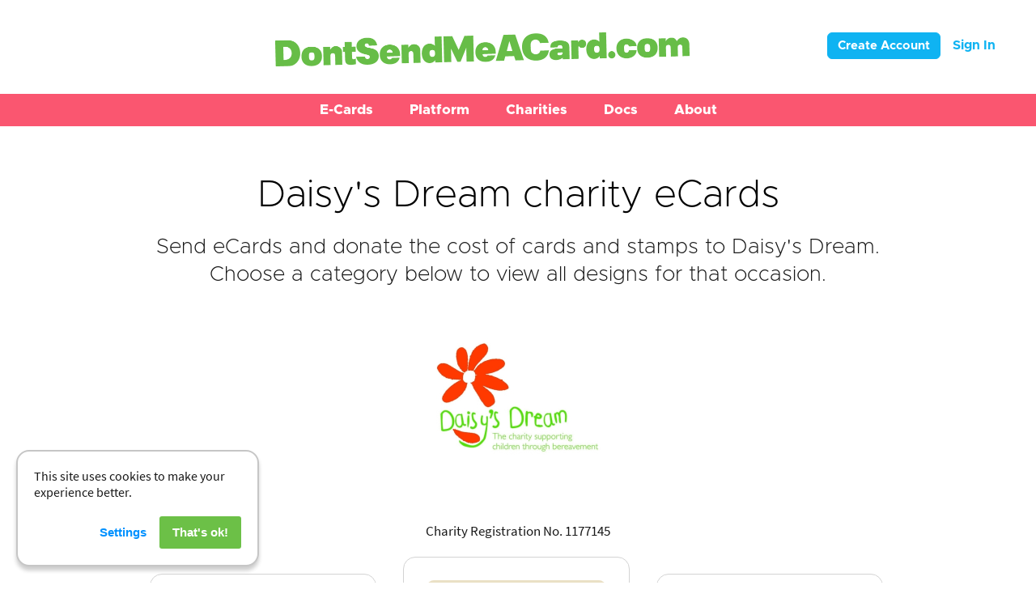

--- FILE ---
content_type: text/html; charset=UTF-8
request_url: https://www.dontsendmeacard.com/ecards/charities/daisys-dream
body_size: 4643
content:
<!DOCTYPE html>
<html>
	<head>
		<title>Daisy's Dream eCards | DontSendMeACard.com</title>
		<meta content="Send eCards and donate the cost of greeting cards to Daisy's Dream. With DontSendMeACard every e-card you send saves time, helps a charity, and reduces carbon." name="description">
		<meta http-equiv="X-UA-Compatible" content="IE=edge">
		<meta charset="utf-8">
		<meta name="viewport" content="width=device-width, initial-scale=1.0">
		<meta name="author" content="www.web-engineer.co.uk">
		<meta content="Daisy's Dream eCards | DontSendMeACard.com" property="og:title">
		<meta content="Send eCards and donate the cost of greeting cards to Daisy's Dream. With DontSendMeACard every e-card you send saves time, helps a charity, and reduces carbon." property="og:description">
		<meta content="http://www.dontsendmeacard.com/images/facebook-logo.jpg" property="og:image">
		<meta content="summary" name="twitter:card">
		<meta property="og:url" content="https://www.dontsendmeacard.com/ecards/charities/daisys-dream">
		<meta property="og:type" content="website">
		<meta property="fb:app_id" content="1658229747828312">
		<link rel="canonical" href="https://www.dontsendmeacard.com/ecards/charities/daisys-dream">
		<link href="/css/normalize.css" rel="stylesheet" type="text/css">
		<link href="/css/webflow.css" rel="stylesheet" type="text/css">
		<link href="/css/dontsendmeacard.webflow.css" rel="stylesheet" type="text/css">
    <!-- core styles -->
		<link href="/css/override.css" rel="stylesheet">
        <script src="/js/build.config.js"></script>
        <!-- Google tag (gtag.js) -->
<script src="/js/media.js"></script><script async src="https://www.googletagmanager.com/gtag/js?id=G-5QTMMFKW1G"></script>
<script>
  window.dataLayer = window.dataLayer || [];
  function gtag(){dataLayer.push(arguments);}
  gtag('js', new Date());

  gtag('config', 'G-5QTMMFKW1G');
</script>
		<script src="https://ajax.googleapis.com/ajax/libs/webfont/1.4.7/webfont.js"></script>
		<script type="text/javascript">
			WebFont.load({
			google: {
			 families: [""]
			}
			});
		</script>
		<script src="https://ajax.googleapis.com/ajax/libs/jquery/2.2.0/jquery.min.js" type="text/javascript"></script>
		<script src="/js/modernizr.js" type="text/javascript"></script>
		<link rel="icon" href="/favicon.png" sizes="16x16 32x32 64x64" type="image/png">
		<link href="/images/favicon.png" rel="shortcut icon" type="image/x-icon">
		<link href="/images/favicon.png" rel="apple-touch-icon">
		        <script defer type="text/javascript" src="/js/gdpr-cookie-notice/script.js"></script>
    <link href="/css/gdpr-cookie-notice/style.css" rel="stylesheet">
	</head>
	<body>
  <!-- Facebook Pixel Code -->
<script>
    //document.addEventListener('gdprCookiesEnabled', function (e) {
    !function (f, b, e, v, n, t, s) {
        if (f.fbq) return;
        n = f.fbq = function () {
            n.callMethod ?
                n.callMethod.apply(n, arguments) : n.queue.push(arguments)
        };
        if (!f._fbq) f._fbq = n;
        n.push = n;
        n.loaded = !0;
        n.version = '2.0';
        n.queue = [];
        t = b.createElement(e);
        t.async = !0;
        t.src = v;
        s = b.getElementsByTagName(e)[0];
        s.parentNode.insertBefore(t, s)
    }(window, document, 'script',
        'https://connect.facebook.net/en_US/fbevents.js');
        //if (e.detail.analytics) {
    fbq('init', '119773011724641');
    //}
        fbq('track', 'PageView');
    //});
</script>
<noscript>
        <img height="1" width="1" style="display:none"
        src=https://www.facebook.com/tr?id=119773011724641&ev=PageView&noscript=1/>
    </noscript>
<!-- End Facebook Pixel Code -->
<div id="fb-root"></div>
		<header class="navbar inIFrame">
			<div style="float: right;">
				<style>
.btnLogin {
	display: inline-block;
	padding: 6px 12px;
	margin-bottom: 0;
	font-size: 16px;
	font-family: 'Metropolis-Bold', sans-serif;
	font-weight: 400;
	line-height: 1.42857143;
	text-align: center;
	white-space: nowrap;
	vertical-align: middle;
	-ms-touch-action: manipulation;
	touch-action: manipulation;
	cursor: pointer;
	-webkit-user-select: none;
	-moz-user-select: none;
	-ms-user-select: none;
	user-select: none;
	background-image: none;
	border: 1px solid transparent;
	border-radius: 4px;
	color: white;
	font-size: 15px;
	line-height: 1.3333333;
	border-radius: 6px;
	filter: progid:DXImageTransform.Microsoft.gradient(startColorstr='#ff5bc0de', endColorstr='#ff2aabd2', GradientType=0);
	filter: progid:DXImageTransform.Microsoft.gradient(enabled=false);
	background-repeat: repeat-x;
	border-color: #0fb3f2;
	background-color: #0fb3f2;
}
.navbar .btnLogin {
	margin-top: 0px;
}

.btnLogin a {
	text-decoration: none;
	color: white;
}
</style>



<div style="float: right; margin-right: 50px;">
			<button class="btnLogin" style="margin-right:10px;" type="button"><a href="/account/register">Create Account</a></button>
		<a style="text-decoration: none;color: #0fb3f2;font-size: 16px;font-family: 'Metropolis-Bold', sans-serif;" href="/account/sign-in">Sign In</a>
	</div>
			</div>
			<div class="centred w-container">
				<a class="w-inline-block" href="/"><img class="logo test" src="/images/DSMAC_Logo_HiDpi.png" width="512"></a>
			</div>
		</header>
		<div class="navigation-bar pink section inIFrame">
			<div class="w-container">
				<div class="navigation-bar w-nav" data-animation="over-right" data-collapse="none" data-duration="400">
					        <div data-delay="0" data-hover="true" class="dropdown-desktop w-dropdown">
            <div class="dropdown-toggle w-dropdown-toggle">
              <div class="navigation-text">E-Cards</div>
            </div>
            <nav class="w-dropdown-list w-dropdown-list">
				<a href="/ecards.html" class="dropdown-text w-dropdown-link">Occasions</a>
				<a href="/ecards/christmas.html" class="dropdown-text w-dropdown-link">Christmas</a>
				<a href="/ecards/corporate-christmas.html" class="dropdown-text w-dropdown-link">Corporate Christmas</a>
				<a href="/ecards/birthday.html" class="dropdown-text w-dropdown-link">Birthday</a>
				<a href="/ecards/whatsapp.html" class="dropdown-text w-dropdown-link">WhatsApp eCards</a>
				<a href="/ecards/animated.html" class="dropdown-text w-dropdown-link">Animated</a>
				<a href="/ecards/popular" class="dropdown-text w-dropdown-link">Popular eCards</a>
				<a href="/gifts.html" class="dropdown-text w-dropdown-link">Alternative Gifts</a>
				<a href="/ecards.html" class="dropdown-text w-dropdown-link">Browse All Occasions</a>
				<a href="/charities" class="dropdown-text no-line w-dropdown-link">Find your Charity</a></nav>
</div>		<div data-delay="0" data-hover="true" class="w-dropdown">
            <div class="dropdown-toggle w-dropdown-toggle">
              <div class="navigation-text">Platform</div>
            </div>
            <nav class="w-dropdown-list">
<a href="/how-it-works.html" class="dropdown-text w-dropdown-link">For Individuals</a>
<a href="/how-it-works/charity-account.html" class="dropdown-text w-dropdown-link">For Charities</a>
<a href="/how-it-works/corporate-version.html" class="dropdown-text w-dropdown-link">For Companies</a>
<a href="/how-it-works/account-version.html" class="dropdown-text w-dropdown-link">Account</a>
<a href="/fundraising.html" class="dropdown-text w-dropdown-link">Fundraising Pages</a>
<a href="/account/register" class="dropdown-text w-dropdown-link">Create Account</a>
<a href="/account/sign-in" class="dropdown-text w-dropdown-link">Sign In</a>
	</nav>
</div>        <div data-delay="0" data-hover="true" class="w-dropdown">
  <div class="dropdown-toggle w-dropdown-toggle">
	<div class="navigation-text">Charities</div>
  </div>
  <nav class="w-dropdown-list"><a href="/charities" class="dropdown-text w-dropdown-link">Listed Charities</a>
<a href="/account/register" class="dropdown-text w-dropdown-link">Register Charity</a>
<a href="/account/sign-in" class="dropdown-text w-dropdown-link">Sign In</a>
<a href="/how-it-works/charity-account.html" class="dropdown-text w-dropdown-link">Fundraising</a>
	</nav>
</div> 
        <div data-delay="0" data-hover="true" class="w-dropdown">
            <div class="dropdown-toggle w-dropdown-toggle">
              <div class="navigation-text">Docs</div>
            </div>
            <nav class="w-dropdown-list">
				<a href="/docs/instructions.html" class="dropdown-text w-dropdown-link">Instructions</a>
				<a href="/docs/faq.html" class="dropdown-text w-dropdown-link">FAQ</a>
				<a href="/docs/fees.html" class="dropdown-text w-dropdown-link">Pricing &amp; Fees</a>
				<a href="/docs/infographic.html" class="dropdown-text w-dropdown-link">Infographic</a>
				<a href="/docs/charity-documentation.html" class="dropdown-text w-dropdown-link">Charity Documentation</a>
				<a href="/docs/use-cases.html" class="dropdown-text w-dropdown-link">Use Cases</a>
				<a href="/docs/fundraising-page-instructions.html" class="dropdown-text w-dropdown-link">Fundraisers</a>
</div> 
        <div data-delay="0" data-hover="true" class="w-dropdown">
  <div class="dropdown-toggle w-dropdown-toggle">
	<div class="navigation-text">About</div>
  </div>
  <nav class="w-dropdown-list">
<a href="/about.html" class="dropdown-text w-dropdown-link">About</a>
<a href="/about/timeline.html" class="dropdown-text w-dropdown-link">Timeline</a>
<a href="/about/approach.html" class="dropdown-text w-dropdown-link">Approach</a>
<a href="/about/social-mission.html" class="dropdown-text w-dropdown-link">Mission</a>
<a href="/about/what-people-are-saying.html" class="dropdown-text w-dropdown-link">What People Are Saying</a>
<a href="/blog/home.html" class="dropdown-text w-dropdown-link">Blog</a>
<a href="/press/press-kit.html" class="dropdown-text w-dropdown-link">Press</a>
<a href="/docs/support-and-contact-us.html" class="dropdown-text w-dropdown-link">Support</a></nav>
</div> 
	
    
<!--        <a href="/contact.php" class="navigation-text w-nav-link">Contact</a></li>-->


       



				</div>
			</div>
		</div>        <div class="edit-ecards-3 section">
                            <div class="w-container">
                    <h1 class="landing-page-h1">Daisy's Dream charity
                        eCards</h1>
                    <p class="gifts-subtitle">Send eCards and donate the cost of cards and stamps
                        to Daisy's Dream. Choose a category below to view
                        all designs for that occasion.</p>
                    <div class="centred">
                        
                            <img alt="Daisy's Dream eCards"
                                class="landing-page-logo" src="/images/d/1731326093/884/59/500.jpg" width="250"/>
                            <div class="poweredBy" style="padding-top: 10px; display: none;">Powered By</div>
                            <div class="poweredBy" style="padding-top: 10px; display: none;"><a class="w-inline-block"
                                    href="/"><img class="logo" src="/images/DSMAC_Logo_HiDpi.png" width="256"></a></div>
                            <p class="small-text-homepage">
                                                                    Charity Registration No. 1177145                                                            </p>
                                            </div>
                </div>
                        <div class="charity-block-container w-container" id="pkJ8">
                                                                    <div class="edit-landing-pages gift-block">
                                <a class="w-inline-block" href="/ecards/charities/daisys-dream/birthday"><img
                                        alt="Send a Birthday E-Card eCards" class="gift-image"
                                        width="220" height="220" src="/images/d/1668784473/885/26/440.jpg">
                                </a><a class="gifts-button w-button"
                                    href="/ecards/charities/daisys-dream/birthday">Send a Birthday E-Card</a>
                            </div>
                                                                                                                        <div class="edit-landing-pages gift-block">
                                <a class="w-inline-block" href="/ecards/charities/daisys-dream/valentines-day"><img
                                        alt="Send a Valentine's Day E-Card eCards" class="gift-image"
                                        width="220" height="220" src="/images/d/1678911952/885/22/440.jpg">
                                </a><a class="gifts-button w-button"
                                    href="/ecards/charities/daisys-dream/valentines-day">Send a Valentine's Day E-Card</a>
                            </div>
                                                                                                                        <div class="edit-landing-pages gift-block">
                                <a class="w-inline-block" href="/ecards/charities/daisys-dream/easter"><img
                                        alt="Send Easter E-Cards eCards" class="gift-image"
                                        width="220" height="220" src="/images/d/1672827825/885/10/440.jpg">
                                </a><a class="gifts-button w-button"
                                    href="/ecards/charities/daisys-dream/easter">Send Easter E-Cards</a>
                            </div>
                                                                                                                        <div class="edit-landing-pages gift-block">
                                <a class="w-inline-block" href="/ecards/charities/daisys-dream/thank-you"><img
                                        alt="Send Thank You E-Cards eCards" class="gift-image"
                                        width="220" height="220" src="/images/d/1684339837/885/14/440.jpg">
                                </a><a class="gifts-button w-button"
                                    href="/ecards/charities/daisys-dream/thank-you">Send Thank You E-Cards</a>
                            </div>
                                                                                                                        <div class="edit-landing-pages gift-block">
                                <a class="w-inline-block" href="/ecards/charities/daisys-dream/new-year"><img
                                        alt="Send New Year E-Cards eCards" class="gift-image"
                                        width="220" height="220" src="/images/d/1668842685/885/02/440.jpg">
                                </a><a class="gifts-button w-button"
                                    href="/ecards/charities/daisys-dream/new-year">Send New Year E-Cards</a>
                            </div>
                                                                                                                        <div class="edit-landing-pages gift-block">
                                <a class="w-inline-block" href="/ecards/charities/daisys-dream/mothers-day"><img
                                        alt="Send a Mother's Day E-Card eCards" class="gift-image"
                                        width="220" height="220" src="/images/d/1690551034/885/18/440.jpg">
                                </a><a class="gifts-button w-button"
                                    href="/ecards/charities/daisys-dream/mothers-day">Send a Mother's Day E-Card</a>
                            </div>
                                                                                                                        <div class="edit-landing-pages gift-block">
                                <a class="w-inline-block" href="/ecards/charities/daisys-dream/fathers-day"><img
                                        alt="Send a Father's Day E-Card eCards" class="gift-image"
                                        width="220" height="220" src="/images/d/1668842687/885/06/440.jpg">
                                </a><a class="gifts-button w-button"
                                    href="/ecards/charities/daisys-dream/fathers-day">Send a Father's Day E-Card</a>
                            </div>
                                                                                                                        <div class="edit-landing-pages gift-block">
                                <a class="w-inline-block" href="/ecards/charities/daisys-dream/christmas"><img
                                        alt="Send Christmas E-Cards eCards" class="gift-image"
                                        width="220" height="220" src="/images/d/1731326093/884/94/440.jpg">
                                </a><a class="gifts-button w-button"
                                    href="/ecards/charities/daisys-dream/christmas">Send Christmas E-Cards<br><em><small>(as an
                                            individual)</small></em> </a>
                            </div>
                                                                                                                                                <div class="edit-landing-pages gift-block">
                                <a class="w-inline-block" href="/ecards/charities/daisys-dream/christmas/for-business"><img
                                        alt="Send Corporate Christmas E-Cards eCards" class="gift-image"
                                        width="220" height="220" src="/images/d/1668784472/884/98/440.jpg">
                                </a><a class="gifts-button w-button"
                                    href="/ecards/charities/daisys-dream/christmas/for-business">Send Corporate Christmas E-Cards<br><em><small>(as a business)</small></em>                                 </a>
                            </div>
                                                                        </div>
        </div>
        <div class="grey section inIFrame">
            <div class="w-container">
                <p class="gifts-heading">About Daisy's Dream</p>
                <p class="edit-about gifts-paragraph">
                    Daisy’s Dream is a charity which supports children and their families who have been affected by the life threatening illness or bereavement of someone close to them                                    <p class="edit-about gifts-paragraph">
                                        <strong>Learn more at <a target="_blank" href="http://www.daisysdream.org.uk"
                            class="link-no-underline-4">www.daisysdream.org.uk</a></strong>
                </p>
                                </p>
            </div>
        </div>
            <div class="footer grey section inIFrame">
        <div class="padding-below-20px w-container">
            <p class="footer-text-smaller link-no-underline"><a href="/terms.html" class="link-no-underline _14px">Terms
                    of Use</a>&nbsp;• <a href="/privacy-policy.html" class="link-no-underline _14px">Privacy Policy</a>
                •&nbsp;<a target="_blank" href="https://press.dontsendmeacard.com"
                    class="link-no-underline _14px">Press</a>&nbsp;•&nbsp;<a target="_blank"
                    href="https://blog.dontsendmeacard.com" class="link-no-underline _14px">Blog</a>&nbsp;•  </a>•&nbsp;<a
                    href="/contact-us.html" class="link-no-underline _14px">Contact</a>
            </p>
        </div>
        <div class="w-container">
            <p class="footer-text grey">© Copyright DontSendMeACard.com Ltd. All rights reserved.&nbsp;
                <br>
                Registered in England and Wales under company No 08697972 · Chichester Place · 18 Southernhay East ·
                Exeter · EX1 1QD
            </p>
            <div class="button-block">
                <a class="social-button w-inline-block" href="mailto:hello@dontsendmeacard.com?subject=Enquiry"><img
                        src="/images/email-icon.png" width="21">
                </a>
                <a class="social-button w-inline-block" href="https://facebook.com/dontsendmeacard" target="_blank"><img
                        src="/images/facebook-icon.png" width="21px">
                </a>
                <a class="social-button w-inline-block" href="https://twitter.com/dontsendmeacard" target="_blank"><img
                        src="/images/twitter-icon.png" width="21px">
                </a>
            </div>
        </div>
    </div>
    <script>
        $(document).ready(function () {
            $('#category').on('change', function () {
                location.replace('/charities/category/' + $(this).val());
            });
        });
        if (window != window.top) {
            $("head").append("<link href='/css/iframe.css' rel='stylesheet'>");
        } else {
            $(".inIFrame").removeClass("inIFrame");
        }

    </script>
		<script src="/js/webflow.js" type="text/javascript"></script>
		<!-- [if lte IE 9]><script src="https://cdnjs.cloudflare.com/ajax/libs/placeholders/3.0.2/placeholders.min.js"></script><![endif] -->
		<div id="fb-root"></div>
		<script>
      document.addEventListener('gdprCookiesEnabled', function (e) {if(e.detail.marketing) {
        (function (d, s, id) {
          var js, fjs = d.getElementsByTagName(s)[0];
          if (d.getElementById(id)) return;
          js = d.createElement(s);
          js.id = id;
          js.src = "//connect.facebook.net/en_GB/sdk.js#xfbml=1&version=v9";
          fjs.parentNode.insertBefore(js, fjs);
        }(document, 'script', 'facebook-jssdk'));
      }});
		</script>
        <script type="text/javascript" src="/js/cookie-impl.js"></script>
	</body>
</html>

--- FILE ---
content_type: application/javascript
request_url: https://www.dontsendmeacard.com/js/gdpr-cookie-notice/script.js
body_size: 2821
content:
!function (e) {
  var o = !1;
  if ("function" == typeof define && define.amd && (define(e), o = !0), "object" == typeof exports && (module.exports = e(), o = !0), !o) {
    var t = window.Cookies, n = window.Cookies = e();
    n.noConflict = function () {
      return window.Cookies = t, n
    }
  }
}(function () {
  function k() {
    for (var e = 0, o = {}; e < arguments.length; e++) {
      var t = arguments[e];
      for (var n in t) o[n] = t[n]
    }
    return o
  }

  return function e(p) {
    function f(e, o, t) {
      var n;
      if ("undefined" != typeof document) {
        if (1 < arguments.length) {
          if ("number" == typeof (t = k({ path: "/" }, f.defaults, t)).expires) {
            var i = new Date;
            i.setMilliseconds(i.getMilliseconds() + 864e5 * t.expires), t.expires = i
          }
          t.expires = t.expires ? t.expires.toUTCString() : "";
          try {
            n = JSON.stringify(o), /^[\{\[]/.test(n) && (o = n)
          } catch (e) {
          }
          o = p.write ? p.write(o, e) : encodeURIComponent(String(o)).replace(/%(23|24|26|2B|3A|3C|3E|3D|2F|3F|40|5B|5D|5E|60|7B|7D|7C)/g, decodeURIComponent), e = (e = (e = encodeURIComponent(String(e))).replace(/%(23|24|26|2B|5E|60|7C)/g, decodeURIComponent)).replace(/[\(\)]/g, escape);
          var c = "";
          for (var a in t) t[a] && (c += "; " + a, !0 !== t[a] && (c += "=" + t[a]));
          return document.cookie = e + "=" + o + c
        }
        e || (n = {});
        for (var r = document.cookie ? document.cookie.split("; ") : [], s = /(%[0-9A-Z]{2})+/g, d = 0; d < r.length; d++) {
          var l = r[d].split("="), m = l.slice(1).join("=");
          this.json || '"' !== m.charAt(0) || (m = m.slice(1, -1));
          try {
            var u = l[0].replace(s, decodeURIComponent);
            if (m = p.read ? p.read(m, u) : p(m, u) || m.replace(s, decodeURIComponent), this.json) try {
              m = JSON.parse(m)
            } catch (e) {
            }
            if (e === u) {
              n = m;
              break
            }
            e || (n[u] = m)
          } catch (e) {
          }
        }
        return n
      }
    }

    return (f.set = f).get = function (e) {
      return f.call(f, e)
    }, f.getJSON = function () {
      return f.apply({ json: !0 }, [].slice.call(arguments))
    }, f.defaults = {}, f.remove = function (e, o) {
      f(e, "", k(o, { expires: -1 }))
    }, f.withConverter = e, f
  }(function () {
  })
}), window["gdpr-cookie-notice-templates"] = {}, window["gdpr-cookie-notice-templates"]["/bar"] = '<div class="gdpr-cookie-notice">\n  <p class="gdpr-cookie-notice-description">{description}</p>\n  <nav class="gdpr-cookie-notice-nav">\n    <a href="#" class="gdpr-cookie-notice-nav-item gdpr-cookie-notice-nav-item-settings">{settings}</a>\n    <a href="#" class="gdpr-cookie-notice-nav-item gdpr-cookie-notice-nav-item-accept gdpr-cookie-notice-nav-item-btn">{accept}</a>\n  </nav>\n</div>\n', window["gdpr-cookie-notice-templates"]["/category"] = '<li class="gdpr-cookie-notice-modal-cookie">\n  <div class="gdpr-cookie-notice-modal-cookie-row">\n    <h3 class="gdpr-cookie-notice-modal-cookie-title">{title}</h3>\n    <input type="checkbox" name="gdpr-cookie-notice-{prefix}" checked="checked" id="gdpr-cookie-notice-{prefix}" class="gdpr-cookie-notice-modal-cookie-input">\n    <label class="gdpr-cookie-notice-modal-cookie-input-switch" for="gdpr-cookie-notice-{prefix}"></label>\n  </div>\n  <p class="gdpr-cookie-notice-modal-cookie-info">{desc}</p>\n</li>\n', window["gdpr-cookie-notice-templates"]["/modal"] = '<div class="gdpr-cookie-notice-modal">\n  <div class="gdpr-cookie-notice-modal-content">\n    <div class="gdpr-cookie-notice-modal-header">\n      <h2 class="gdpr-cookie-notice-modal-title">{settings}</h2>\n      <button type="button" class="gdpr-cookie-notice-modal-close"></button>\n    </div>\n    <ul class="gdpr-cookie-notice-modal-cookies"></ul>\n    <div class="gdpr-cookie-notice-modal-footer">\n      <a href="#" class="gdpr-cookie-notice-modal-footer-item gdpr-cookie-notice-modal-footer-item-statement">{statement}</a>\n      <a href="#" class="gdpr-cookie-notice-modal-footer-item gdpr-cookie-notice-modal-footer-item-save gdpr-cookie-notice-modal-footer-item-btn"><span>{save}</span></a>\n    </div>\n  </div>\n</div>\n';
var gdprCookieNoticeLocales = {};

function gdprCookieNotice(c) {
  var n = "gdprcookienotice", a = "gdpr-cookie-notice", r = window[a + "-templates"], i = Cookies.noConflict(), s = !1,
    d = !1, l = !1, m = ["performance", "analytics", "marketing"];
  c.locale || (c.locale = "en"), c.timeout || (c.timeout = 500), c.domain || (c.domain = null), c.expiration || (c.expiration = 30), void 0 === gdprCookieNoticeLocales[c.locale] && (c.locale = "en");
  var u = i.getJSON(n), p = new CustomEvent("gdprCookiesEnabled", { detail: u });

  function f(e) {
    for (var o = !1, t = 0; t < m.length; t++) if (c[m[t]] && !e[m[t]]) for (var n = 0; n < c[m[t]].length; n++) i.remove(c[m[t]][n]), o = !0;
    o ? g() : document.documentElement.classList.remove(a + "-loaded")
  }

  function k(e) {
    var o = { date: new Date, necessary: !0, performance: !0, analytics: !0, marketing: !0 };
    if (e) for (var t = 0; t < m.length; t++) o[m[t]] = c[m[t]].length && document.getElementById(a + "-cookie_" + m[t]).checked;
    i.set(n, o, {
      expires: c.expiration,
      domain: c.domain
    }), f(o), p = new CustomEvent("gdprCookiesEnabled", { detail: o }), document.dispatchEvent(p)
  }

  function e() {
    if (d) return !1;
    var e, o, t = v("/bar");
    document.body.insertAdjacentHTML("beforeend", t), e = document.querySelectorAll("." + a + "-nav-item-settings")[0], o = document.querySelectorAll("." + a + "-nav-item-accept")[0], e.addEventListener("click", function (e) {
      e.preventDefault(), h()
    }), o.addEventListener("click", function (e) {
      e.preventDefault(), k()
    }), d = !0
  }

  function g() {
    e(), setTimeout(function () {
      document.documentElement.classList.add(a + "-loaded")
    }, c.timeout)
  }

  function v(e, t) {
    var o = r[e], n = gdprCookieNoticeLocales[c.locale];
    if (t ? t += "_" : t = "", !("string" == typeof o && n instanceof Object)) return !1;
    for (var i in n) return o.replace(/({([^}]+)})/g, function (e) {
      var o = e.replace(/{/, "").replace(/}/, "");
      return "prefix" == o ? t.slice(0, -1) : n[o] ? n[o] : n[t + o] ? n[t + o] : e
    })
  }

  function o() {
    if (s) return !1;
    var e = v("/modal");
    document.body.insertAdjacentHTML("beforeend", e);
    var o = document.querySelector("." + a + "-modal-cookies");
    o.innerHTML += v("/category", "cookie_essential");
    var t = document.querySelector("." + a + "-modal-cookie-input"),
      n = document.querySelector("." + a + "-modal-cookie-input-switch");
    n.innerHTML = gdprCookieNoticeLocales[c.locale].always_on, n.classList.add(a + "-modal-cookie-state"), n.classList.remove(a + "-modal-cookie-input-switch"), t.remove(), c.performance.length && (o.innerHTML += v("/category", "cookie_performance")), c.analytics.length && (o.innerHTML += v("/category", "cookie_analytics")), c.marketing.length && (o.innerHTML += v("/category", "cookie_marketing")), function () {
      var e = document.querySelectorAll("." + a + "-modal-close")[0],
        o = document.querySelectorAll("." + a + "-modal-footer-item-statement")[0],
        t = document.querySelectorAll("." + a + "-modal-cookie-title"),
        n = document.querySelectorAll("." + a + "-modal-footer-item-save")[0];
      e.addEventListener("click", function () {
        return document.documentElement.classList.remove(a + "-show-modal"), !1
      }), o.addEventListener("click", function (e) {
        e.preventDefault(), window.location.href = c.statement
      });
      for (var i = 0; i < t.length; i++) t[i].addEventListener("click", function () {
        return this.parentNode.parentNode.classList.toggle("open"), !1
      });
      n.addEventListener("click", function (e) {
        e.preventDefault(), n.classList.add("saved"), setTimeout(function () {
          n.classList.remove("saved")
        }, 1e3), k(!0)
      })
    }(), u && (c.performance.length && (document.getElementById(a + "-cookie_performance").checked = u.performance), (c.analytics.length && (document.getElementById(a + "-cookie_analytics").checked = u.analytics)), (c.marketing.length && (document.getElementById(a + "-cookie_marketing").checked = u.marketing))), s = !0
  }

  function h() {
    o(), document.documentElement.classList.add(a + "-show-modal")
  }

  u ? (f(u), document.dispatchEvent(p)) : (g(), c.implicit && window.addEventListener("scroll", function e() {
    var o, t, n, i, c;
    o = window.innerHeight || (document.documentElement || document.body).clientHeight, c = document, t = Math.max(c.body.scrollHeight, c.documentElement.scrollHeight, c.body.offsetHeight, c.documentElement.offsetHeight, c.body.clientHeight, c.documentElement.clientHeight), n = window.pageYOffset || (document.documentElement || document.body.parentNode || document.body).scrollTop, i = t - o, 25 < Math.floor(n / i * 100) && !l && (l = !0) && (k(), window.removeEventListener("click", e))
  }));
  var t = document.querySelectorAll("." + a + "-settings-button");
  if (t) for (var y = 0; y < t.length; y++) t[y].addEventListener("click", function (e) {
    e.preventDefault(), h()
  })
}

gdprCookieNoticeLocales.en = {
  description: "This site uses cookies to make your experience better.",
  settings: "Settings",
  accept: "That's ok!",
  statement: "Our cookie statement",
  save: "Save settings",
  always_on: "Always on",
  cookie_essential_title: "Essential website cookies",
  cookie_essential_desc: "Required for our website to function for you.",
  cookie_performance_title: "Performance cookies",
  cookie_performance_desc: "These cookies are used to enhance the performance and functionality of our websites but are non-essential to their use. For example it stores your preferred language or the region that you are in.",
  cookie_analytics_title: "Analytics cookies",
  cookie_analytics_desc: "Helps us analyse and improve your website experience.",
  cookie_marketing_title: "Marketing cookies",
  cookie_marketing_desc: "Helps our charity partners track fundraising campaigns."
};
